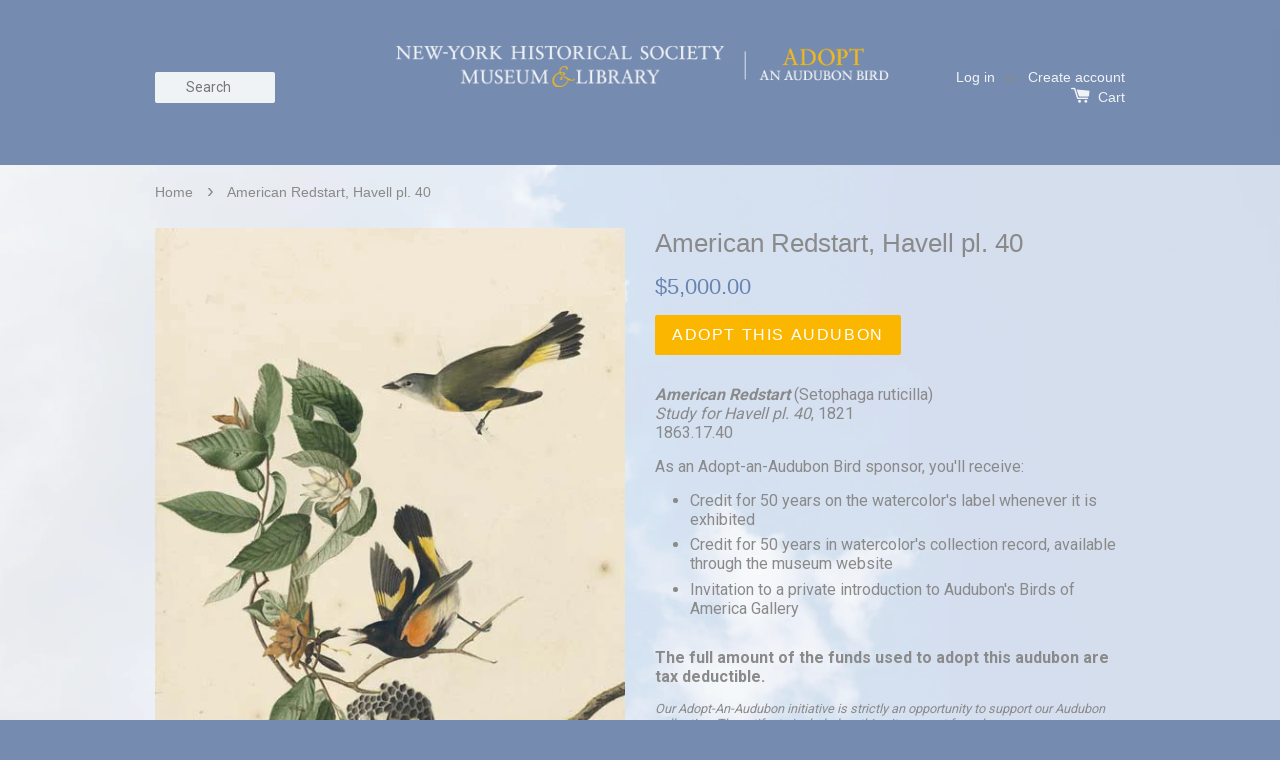

--- FILE ---
content_type: text/html; charset=utf-8
request_url: https://adopt-an-audubon-bird.nyhistory.org/products/american-redstart-havell-pl-40
body_size: 13818
content:
<!doctype html>
<!--[if lt IE 7]><html class="no-js lt-ie9 lt-ie8 lt-ie7" lang="en"> <![endif]-->
<!--[if IE 7]><html class="no-js lt-ie9 lt-ie8" lang="en"> <![endif]-->
<!--[if IE 8]><html class="no-js lt-ie9" lang="en"> <![endif]-->
<!--[if IE 9 ]><html class="ie9 no-js"> <![endif]-->
<!--[if (gt IE 9)|!(IE)]><!--> <html class="no-js"> <!--<![endif]-->
<head>

  <!-- Basic page needs ================================================== -->
  <meta charset="utf-8">
  <meta http-equiv="X-UA-Compatible" content="IE=edge,chrome=1">

  

  <!-- Title and description ================================================== -->
  <title>
  American Redstart, Havell pl. 40 &ndash; adopt-an-audubon
  </title>

  
  <meta name="description" content="American Redstart (Setophaga ruticilla) Study for Havell pl. 40, 18211863.17.40 As an Adopt-an-Audubon Bird sponsor, you&#39;ll receive: Credit for 50 years on the watercolor&#39;s label whenever it is exhibited Credit for 50 years in watercolor&#39;s collection record, available through the museum website Invitation to a private ">
  

  <!-- Social meta ================================================== -->
  

  <meta property="og:type" content="product">
  <meta property="og:title" content="American Redstart, Havell pl. 40">
  <meta property="og:url" content="https://adopt-an-audubon-bird.nyhistory.org/products/american-redstart-havell-pl-40">
  
  <meta property="og:image" content="http://adopt-an-audubon-bird.nyhistory.org/cdn/shop/products/1863_17_040_AmericanRedstart_OE_grande.jpg?v=1493216287">
  <meta property="og:image:secure_url" content="https://adopt-an-audubon-bird.nyhistory.org/cdn/shop/products/1863_17_040_AmericanRedstart_OE_grande.jpg?v=1493216287">
  
  <meta property="og:price:amount" content="5,000.00">
  <meta property="og:price:currency" content="USD">


  <meta property="og:description" content="American Redstart (Setophaga ruticilla) Study for Havell pl. 40, 18211863.17.40 As an Adopt-an-Audubon Bird sponsor, you&#39;ll receive: Credit for 50 years on the watercolor&#39;s label whenever it is exhibited Credit for 50 years in watercolor&#39;s collection record, available through the museum website Invitation to a private ">

<meta property="og:site_name" content="adopt-an-audubon">



<meta name="twitter:card" content="summary">




  <meta name="twitter:title" content="American Redstart, Havell pl. 40">
  <meta name="twitter:description" content="American Redstart (Setophaga ruticilla) Study for Havell pl. 40, 18211863.17.40 As an Adopt-an-Audubon Bird sponsor, you&#39;ll receive: Credit for 50 years on the watercolor&#39;s label whenever it is exhibited Credit for 50 years in watercolor&#39;s collection record, available through the museum website Invitation to a private introduction to Audubon&#39;s Birds of America Gallery">
  <meta name="twitter:image" content="https://adopt-an-audubon-bird.nyhistory.org/cdn/shop/products/1863_17_040_AmericanRedstart_OE_medium.jpg?v=1493216287">
  <meta name="twitter:image:width" content="240">
  <meta name="twitter:image:height" content="240">



  <!-- Helpers ================================================== -->
  <link rel="canonical" href="https://adopt-an-audubon-bird.nyhistory.org/products/american-redstart-havell-pl-40">
  <meta name="viewport" content="width=device-width,initial-scale=1">
  <meta name="theme-color" content="#fbb700">

  <!-- CSS ================================================== -->
  <link href="//adopt-an-audubon-bird.nyhistory.org/cdn/shop/t/3/assets/timber.scss.css?v=165500654559751758251674755780" rel="stylesheet" type="text/css" media="all" />
  <link href="//adopt-an-audubon-bird.nyhistory.org/cdn/shop/t/3/assets/theme.scss.css?v=11928129383363766091674755780" rel="stylesheet" type="text/css" media="all" />
  <link href="//adopt-an-audubon-bird.nyhistory.org/cdn/shop/t/3/assets/slippry.css?v=147052578046576093541509053432" rel="stylesheet" type="text/css" media="all" />
  
  
  
  
  
  <link href="//fonts.googleapis.com/css?family=Roboto:400,700" rel="stylesheet" type="text/css" media="all" />





  <!-- Header hook for plugins ================================================== -->
  <script>window.performance && window.performance.mark && window.performance.mark('shopify.content_for_header.start');</script><meta id="shopify-digital-wallet" name="shopify-digital-wallet" content="/15441797/digital_wallets/dialog">
<meta name="shopify-checkout-api-token" content="131e929be68203410425d1e51331e1ec">
<meta id="in-context-paypal-metadata" data-shop-id="15441797" data-venmo-supported="false" data-environment="sandbox" data-locale="en_US" data-paypal-v4="true" data-currency="USD">
<link rel="alternate" type="application/json+oembed" href="https://adopt-an-audubon-bird.nyhistory.org/products/american-redstart-havell-pl-40.oembed">
<script async="async" src="/checkouts/internal/preloads.js?locale=en-US"></script>
<link rel="preconnect" href="https://shop.app" crossorigin="anonymous">
<script async="async" src="https://shop.app/checkouts/internal/preloads.js?locale=en-US&shop_id=15441797" crossorigin="anonymous"></script>
<script id="shopify-features" type="application/json">{"accessToken":"131e929be68203410425d1e51331e1ec","betas":["rich-media-storefront-analytics"],"domain":"adopt-an-audubon-bird.nyhistory.org","predictiveSearch":true,"shopId":15441797,"locale":"en"}</script>
<script>var Shopify = Shopify || {};
Shopify.shop = "nyhistory-kiosk.myshopify.com";
Shopify.locale = "en";
Shopify.currency = {"active":"USD","rate":"1.0"};
Shopify.country = "US";
Shopify.theme = {"name":"theme-export-adopt-a-lamp-nyhistory-org-launch","id":168600400,"schema_name":null,"schema_version":null,"theme_store_id":null,"role":"main"};
Shopify.theme.handle = "null";
Shopify.theme.style = {"id":null,"handle":null};
Shopify.cdnHost = "adopt-an-audubon-bird.nyhistory.org/cdn";
Shopify.routes = Shopify.routes || {};
Shopify.routes.root = "/";</script>
<script type="module">!function(o){(o.Shopify=o.Shopify||{}).modules=!0}(window);</script>
<script>!function(o){function n(){var o=[];function n(){o.push(Array.prototype.slice.apply(arguments))}return n.q=o,n}var t=o.Shopify=o.Shopify||{};t.loadFeatures=n(),t.autoloadFeatures=n()}(window);</script>
<script>
  window.ShopifyPay = window.ShopifyPay || {};
  window.ShopifyPay.apiHost = "shop.app\/pay";
  window.ShopifyPay.redirectState = null;
</script>
<script id="shop-js-analytics" type="application/json">{"pageType":"product"}</script>
<script defer="defer" async type="module" src="//adopt-an-audubon-bird.nyhistory.org/cdn/shopifycloud/shop-js/modules/v2/client.init-shop-cart-sync_C5BV16lS.en.esm.js"></script>
<script defer="defer" async type="module" src="//adopt-an-audubon-bird.nyhistory.org/cdn/shopifycloud/shop-js/modules/v2/chunk.common_CygWptCX.esm.js"></script>
<script type="module">
  await import("//adopt-an-audubon-bird.nyhistory.org/cdn/shopifycloud/shop-js/modules/v2/client.init-shop-cart-sync_C5BV16lS.en.esm.js");
await import("//adopt-an-audubon-bird.nyhistory.org/cdn/shopifycloud/shop-js/modules/v2/chunk.common_CygWptCX.esm.js");

  window.Shopify.SignInWithShop?.initShopCartSync?.({"fedCMEnabled":true,"windoidEnabled":true});

</script>
<script>
  window.Shopify = window.Shopify || {};
  if (!window.Shopify.featureAssets) window.Shopify.featureAssets = {};
  window.Shopify.featureAssets['shop-js'] = {"shop-cart-sync":["modules/v2/client.shop-cart-sync_ZFArdW7E.en.esm.js","modules/v2/chunk.common_CygWptCX.esm.js"],"init-fed-cm":["modules/v2/client.init-fed-cm_CmiC4vf6.en.esm.js","modules/v2/chunk.common_CygWptCX.esm.js"],"shop-button":["modules/v2/client.shop-button_tlx5R9nI.en.esm.js","modules/v2/chunk.common_CygWptCX.esm.js"],"shop-cash-offers":["modules/v2/client.shop-cash-offers_DOA2yAJr.en.esm.js","modules/v2/chunk.common_CygWptCX.esm.js","modules/v2/chunk.modal_D71HUcav.esm.js"],"init-windoid":["modules/v2/client.init-windoid_sURxWdc1.en.esm.js","modules/v2/chunk.common_CygWptCX.esm.js"],"shop-toast-manager":["modules/v2/client.shop-toast-manager_ClPi3nE9.en.esm.js","modules/v2/chunk.common_CygWptCX.esm.js"],"init-shop-email-lookup-coordinator":["modules/v2/client.init-shop-email-lookup-coordinator_B8hsDcYM.en.esm.js","modules/v2/chunk.common_CygWptCX.esm.js"],"init-shop-cart-sync":["modules/v2/client.init-shop-cart-sync_C5BV16lS.en.esm.js","modules/v2/chunk.common_CygWptCX.esm.js"],"avatar":["modules/v2/client.avatar_BTnouDA3.en.esm.js"],"pay-button":["modules/v2/client.pay-button_FdsNuTd3.en.esm.js","modules/v2/chunk.common_CygWptCX.esm.js"],"init-customer-accounts":["modules/v2/client.init-customer-accounts_DxDtT_ad.en.esm.js","modules/v2/client.shop-login-button_C5VAVYt1.en.esm.js","modules/v2/chunk.common_CygWptCX.esm.js","modules/v2/chunk.modal_D71HUcav.esm.js"],"init-shop-for-new-customer-accounts":["modules/v2/client.init-shop-for-new-customer-accounts_ChsxoAhi.en.esm.js","modules/v2/client.shop-login-button_C5VAVYt1.en.esm.js","modules/v2/chunk.common_CygWptCX.esm.js","modules/v2/chunk.modal_D71HUcav.esm.js"],"shop-login-button":["modules/v2/client.shop-login-button_C5VAVYt1.en.esm.js","modules/v2/chunk.common_CygWptCX.esm.js","modules/v2/chunk.modal_D71HUcav.esm.js"],"init-customer-accounts-sign-up":["modules/v2/client.init-customer-accounts-sign-up_CPSyQ0Tj.en.esm.js","modules/v2/client.shop-login-button_C5VAVYt1.en.esm.js","modules/v2/chunk.common_CygWptCX.esm.js","modules/v2/chunk.modal_D71HUcav.esm.js"],"shop-follow-button":["modules/v2/client.shop-follow-button_Cva4Ekp9.en.esm.js","modules/v2/chunk.common_CygWptCX.esm.js","modules/v2/chunk.modal_D71HUcav.esm.js"],"checkout-modal":["modules/v2/client.checkout-modal_BPM8l0SH.en.esm.js","modules/v2/chunk.common_CygWptCX.esm.js","modules/v2/chunk.modal_D71HUcav.esm.js"],"lead-capture":["modules/v2/client.lead-capture_Bi8yE_yS.en.esm.js","modules/v2/chunk.common_CygWptCX.esm.js","modules/v2/chunk.modal_D71HUcav.esm.js"],"shop-login":["modules/v2/client.shop-login_D6lNrXab.en.esm.js","modules/v2/chunk.common_CygWptCX.esm.js","modules/v2/chunk.modal_D71HUcav.esm.js"],"payment-terms":["modules/v2/client.payment-terms_CZxnsJam.en.esm.js","modules/v2/chunk.common_CygWptCX.esm.js","modules/v2/chunk.modal_D71HUcav.esm.js"]};
</script>
<script id="__st">var __st={"a":15441797,"offset":-18000,"reqid":"d8419b63-1491-43ad-814d-1e3457e77294-1768766198","pageurl":"adopt-an-audubon-bird.nyhistory.org\/products\/american-redstart-havell-pl-40","u":"71d4b94815c7","p":"product","rtyp":"product","rid":9017002768};</script>
<script>window.ShopifyPaypalV4VisibilityTracking = true;</script>
<script id="captcha-bootstrap">!function(){'use strict';const t='contact',e='account',n='new_comment',o=[[t,t],['blogs',n],['comments',n],[t,'customer']],c=[[e,'customer_login'],[e,'guest_login'],[e,'recover_customer_password'],[e,'create_customer']],r=t=>t.map((([t,e])=>`form[action*='/${t}']:not([data-nocaptcha='true']) input[name='form_type'][value='${e}']`)).join(','),a=t=>()=>t?[...document.querySelectorAll(t)].map((t=>t.form)):[];function s(){const t=[...o],e=r(t);return a(e)}const i='password',u='form_key',d=['recaptcha-v3-token','g-recaptcha-response','h-captcha-response',i],f=()=>{try{return window.sessionStorage}catch{return}},m='__shopify_v',_=t=>t.elements[u];function p(t,e,n=!1){try{const o=window.sessionStorage,c=JSON.parse(o.getItem(e)),{data:r}=function(t){const{data:e,action:n}=t;return t[m]||n?{data:e,action:n}:{data:t,action:n}}(c);for(const[e,n]of Object.entries(r))t.elements[e]&&(t.elements[e].value=n);n&&o.removeItem(e)}catch(o){console.error('form repopulation failed',{error:o})}}const l='form_type',E='cptcha';function T(t){t.dataset[E]=!0}const w=window,h=w.document,L='Shopify',v='ce_forms',y='captcha';let A=!1;((t,e)=>{const n=(g='f06e6c50-85a8-45c8-87d0-21a2b65856fe',I='https://cdn.shopify.com/shopifycloud/storefront-forms-hcaptcha/ce_storefront_forms_captcha_hcaptcha.v1.5.2.iife.js',D={infoText:'Protected by hCaptcha',privacyText:'Privacy',termsText:'Terms'},(t,e,n)=>{const o=w[L][v],c=o.bindForm;if(c)return c(t,g,e,D).then(n);var r;o.q.push([[t,g,e,D],n]),r=I,A||(h.body.append(Object.assign(h.createElement('script'),{id:'captcha-provider',async:!0,src:r})),A=!0)});var g,I,D;w[L]=w[L]||{},w[L][v]=w[L][v]||{},w[L][v].q=[],w[L][y]=w[L][y]||{},w[L][y].protect=function(t,e){n(t,void 0,e),T(t)},Object.freeze(w[L][y]),function(t,e,n,w,h,L){const[v,y,A,g]=function(t,e,n){const i=e?o:[],u=t?c:[],d=[...i,...u],f=r(d),m=r(i),_=r(d.filter((([t,e])=>n.includes(e))));return[a(f),a(m),a(_),s()]}(w,h,L),I=t=>{const e=t.target;return e instanceof HTMLFormElement?e:e&&e.form},D=t=>v().includes(t);t.addEventListener('submit',(t=>{const e=I(t);if(!e)return;const n=D(e)&&!e.dataset.hcaptchaBound&&!e.dataset.recaptchaBound,o=_(e),c=g().includes(e)&&(!o||!o.value);(n||c)&&t.preventDefault(),c&&!n&&(function(t){try{if(!f())return;!function(t){const e=f();if(!e)return;const n=_(t);if(!n)return;const o=n.value;o&&e.removeItem(o)}(t);const e=Array.from(Array(32),(()=>Math.random().toString(36)[2])).join('');!function(t,e){_(t)||t.append(Object.assign(document.createElement('input'),{type:'hidden',name:u})),t.elements[u].value=e}(t,e),function(t,e){const n=f();if(!n)return;const o=[...t.querySelectorAll(`input[type='${i}']`)].map((({name:t})=>t)),c=[...d,...o],r={};for(const[a,s]of new FormData(t).entries())c.includes(a)||(r[a]=s);n.setItem(e,JSON.stringify({[m]:1,action:t.action,data:r}))}(t,e)}catch(e){console.error('failed to persist form',e)}}(e),e.submit())}));const S=(t,e)=>{t&&!t.dataset[E]&&(n(t,e.some((e=>e===t))),T(t))};for(const o of['focusin','change'])t.addEventListener(o,(t=>{const e=I(t);D(e)&&S(e,y())}));const B=e.get('form_key'),M=e.get(l),P=B&&M;t.addEventListener('DOMContentLoaded',(()=>{const t=y();if(P)for(const e of t)e.elements[l].value===M&&p(e,B);[...new Set([...A(),...v().filter((t=>'true'===t.dataset.shopifyCaptcha))])].forEach((e=>S(e,t)))}))}(h,new URLSearchParams(w.location.search),n,t,e,['guest_login'])})(!0,!0)}();</script>
<script integrity="sha256-4kQ18oKyAcykRKYeNunJcIwy7WH5gtpwJnB7kiuLZ1E=" data-source-attribution="shopify.loadfeatures" defer="defer" src="//adopt-an-audubon-bird.nyhistory.org/cdn/shopifycloud/storefront/assets/storefront/load_feature-a0a9edcb.js" crossorigin="anonymous"></script>
<script crossorigin="anonymous" defer="defer" src="//adopt-an-audubon-bird.nyhistory.org/cdn/shopifycloud/storefront/assets/shopify_pay/storefront-65b4c6d7.js?v=20250812"></script>
<script data-source-attribution="shopify.dynamic_checkout.dynamic.init">var Shopify=Shopify||{};Shopify.PaymentButton=Shopify.PaymentButton||{isStorefrontPortableWallets:!0,init:function(){window.Shopify.PaymentButton.init=function(){};var t=document.createElement("script");t.src="https://adopt-an-audubon-bird.nyhistory.org/cdn/shopifycloud/portable-wallets/latest/portable-wallets.en.js",t.type="module",document.head.appendChild(t)}};
</script>
<script data-source-attribution="shopify.dynamic_checkout.buyer_consent">
  function portableWalletsHideBuyerConsent(e){var t=document.getElementById("shopify-buyer-consent"),n=document.getElementById("shopify-subscription-policy-button");t&&n&&(t.classList.add("hidden"),t.setAttribute("aria-hidden","true"),n.removeEventListener("click",e))}function portableWalletsShowBuyerConsent(e){var t=document.getElementById("shopify-buyer-consent"),n=document.getElementById("shopify-subscription-policy-button");t&&n&&(t.classList.remove("hidden"),t.removeAttribute("aria-hidden"),n.addEventListener("click",e))}window.Shopify?.PaymentButton&&(window.Shopify.PaymentButton.hideBuyerConsent=portableWalletsHideBuyerConsent,window.Shopify.PaymentButton.showBuyerConsent=portableWalletsShowBuyerConsent);
</script>
<script data-source-attribution="shopify.dynamic_checkout.cart.bootstrap">document.addEventListener("DOMContentLoaded",(function(){function t(){return document.querySelector("shopify-accelerated-checkout-cart, shopify-accelerated-checkout")}if(t())Shopify.PaymentButton.init();else{new MutationObserver((function(e,n){t()&&(Shopify.PaymentButton.init(),n.disconnect())})).observe(document.body,{childList:!0,subtree:!0})}}));
</script>
<link id="shopify-accelerated-checkout-styles" rel="stylesheet" media="screen" href="https://adopt-an-audubon-bird.nyhistory.org/cdn/shopifycloud/portable-wallets/latest/accelerated-checkout-backwards-compat.css" crossorigin="anonymous">
<style id="shopify-accelerated-checkout-cart">
        #shopify-buyer-consent {
  margin-top: 1em;
  display: inline-block;
  width: 100%;
}

#shopify-buyer-consent.hidden {
  display: none;
}

#shopify-subscription-policy-button {
  background: none;
  border: none;
  padding: 0;
  text-decoration: underline;
  font-size: inherit;
  cursor: pointer;
}

#shopify-subscription-policy-button::before {
  box-shadow: none;
}

      </style>

<script>window.performance && window.performance.mark && window.performance.mark('shopify.content_for_header.end');</script>

  

<!--[if lt IE 9]>
<script src="//cdnjs.cloudflare.com/ajax/libs/html5shiv/3.7.2/html5shiv.min.js" type="text/javascript"></script>
<script src="//adopt-an-audubon-bird.nyhistory.org/cdn/shop/t/3/assets/respond.min.js?v=52248677837542619231489178891" type="text/javascript"></script>
<link href="//adopt-an-audubon-bird.nyhistory.org/cdn/shop/t/3/assets/respond-proxy.html" id="respond-proxy" rel="respond-proxy" />
<link href="//adopt-an-audubon-bird.nyhistory.org/search?q=60d5eefca0a0739a43b1fad09ac4f6d3" id="respond-redirect" rel="respond-redirect" />
<script src="//adopt-an-audubon-bird.nyhistory.org/search?q=60d5eefca0a0739a43b1fad09ac4f6d3" type="text/javascript"></script>
<![endif]-->



  <script src="//ajax.googleapis.com/ajax/libs/jquery/1.11.0/jquery.min.js" type="text/javascript"></script>
  <script src="//adopt-an-audubon-bird.nyhistory.org/cdn/shop/t/3/assets/modernizr.min.js?v=26620055551102246001489178891" type="text/javascript"></script>
  <script src="//adopt-an-audubon-bird.nyhistory.org/cdn/shop/t/3/assets/slippry.min.js?v=183052301146984284261492717113" type="text/javascript"></script>



  
  

      <script type="text/javascript">
        $(document).scroll(function() {
            if ($(this).scrollTop() == 0) {
                $("#floating-nav-content").slideUp(400);
            } else {
                $("#floating-nav-content").slideDown(600);
            }

        });
    </script>

    <script src="//adopt-an-audubon-bird.nyhistory.org/cdn/shop/t/3/assets/scrolldown.js?v=103250722247137574341489178891" type="text/javascript"></script>

<link href="https://monorail-edge.shopifysvc.com" rel="dns-prefetch">
<script>(function(){if ("sendBeacon" in navigator && "performance" in window) {try {var session_token_from_headers = performance.getEntriesByType('navigation')[0].serverTiming.find(x => x.name == '_s').description;} catch {var session_token_from_headers = undefined;}var session_cookie_matches = document.cookie.match(/_shopify_s=([^;]*)/);var session_token_from_cookie = session_cookie_matches && session_cookie_matches.length === 2 ? session_cookie_matches[1] : "";var session_token = session_token_from_headers || session_token_from_cookie || "";function handle_abandonment_event(e) {var entries = performance.getEntries().filter(function(entry) {return /monorail-edge.shopifysvc.com/.test(entry.name);});if (!window.abandonment_tracked && entries.length === 0) {window.abandonment_tracked = true;var currentMs = Date.now();var navigation_start = performance.timing.navigationStart;var payload = {shop_id: 15441797,url: window.location.href,navigation_start,duration: currentMs - navigation_start,session_token,page_type: "product"};window.navigator.sendBeacon("https://monorail-edge.shopifysvc.com/v1/produce", JSON.stringify({schema_id: "online_store_buyer_site_abandonment/1.1",payload: payload,metadata: {event_created_at_ms: currentMs,event_sent_at_ms: currentMs}}));}}window.addEventListener('pagehide', handle_abandonment_event);}}());</script>
<script id="web-pixels-manager-setup">(function e(e,d,r,n,o){if(void 0===o&&(o={}),!Boolean(null===(a=null===(i=window.Shopify)||void 0===i?void 0:i.analytics)||void 0===a?void 0:a.replayQueue)){var i,a;window.Shopify=window.Shopify||{};var t=window.Shopify;t.analytics=t.analytics||{};var s=t.analytics;s.replayQueue=[],s.publish=function(e,d,r){return s.replayQueue.push([e,d,r]),!0};try{self.performance.mark("wpm:start")}catch(e){}var l=function(){var e={modern:/Edge?\/(1{2}[4-9]|1[2-9]\d|[2-9]\d{2}|\d{4,})\.\d+(\.\d+|)|Firefox\/(1{2}[4-9]|1[2-9]\d|[2-9]\d{2}|\d{4,})\.\d+(\.\d+|)|Chrom(ium|e)\/(9{2}|\d{3,})\.\d+(\.\d+|)|(Maci|X1{2}).+ Version\/(15\.\d+|(1[6-9]|[2-9]\d|\d{3,})\.\d+)([,.]\d+|)( \(\w+\)|)( Mobile\/\w+|) Safari\/|Chrome.+OPR\/(9{2}|\d{3,})\.\d+\.\d+|(CPU[ +]OS|iPhone[ +]OS|CPU[ +]iPhone|CPU IPhone OS|CPU iPad OS)[ +]+(15[._]\d+|(1[6-9]|[2-9]\d|\d{3,})[._]\d+)([._]\d+|)|Android:?[ /-](13[3-9]|1[4-9]\d|[2-9]\d{2}|\d{4,})(\.\d+|)(\.\d+|)|Android.+Firefox\/(13[5-9]|1[4-9]\d|[2-9]\d{2}|\d{4,})\.\d+(\.\d+|)|Android.+Chrom(ium|e)\/(13[3-9]|1[4-9]\d|[2-9]\d{2}|\d{4,})\.\d+(\.\d+|)|SamsungBrowser\/([2-9]\d|\d{3,})\.\d+/,legacy:/Edge?\/(1[6-9]|[2-9]\d|\d{3,})\.\d+(\.\d+|)|Firefox\/(5[4-9]|[6-9]\d|\d{3,})\.\d+(\.\d+|)|Chrom(ium|e)\/(5[1-9]|[6-9]\d|\d{3,})\.\d+(\.\d+|)([\d.]+$|.*Safari\/(?![\d.]+ Edge\/[\d.]+$))|(Maci|X1{2}).+ Version\/(10\.\d+|(1[1-9]|[2-9]\d|\d{3,})\.\d+)([,.]\d+|)( \(\w+\)|)( Mobile\/\w+|) Safari\/|Chrome.+OPR\/(3[89]|[4-9]\d|\d{3,})\.\d+\.\d+|(CPU[ +]OS|iPhone[ +]OS|CPU[ +]iPhone|CPU IPhone OS|CPU iPad OS)[ +]+(10[._]\d+|(1[1-9]|[2-9]\d|\d{3,})[._]\d+)([._]\d+|)|Android:?[ /-](13[3-9]|1[4-9]\d|[2-9]\d{2}|\d{4,})(\.\d+|)(\.\d+|)|Mobile Safari.+OPR\/([89]\d|\d{3,})\.\d+\.\d+|Android.+Firefox\/(13[5-9]|1[4-9]\d|[2-9]\d{2}|\d{4,})\.\d+(\.\d+|)|Android.+Chrom(ium|e)\/(13[3-9]|1[4-9]\d|[2-9]\d{2}|\d{4,})\.\d+(\.\d+|)|Android.+(UC? ?Browser|UCWEB|U3)[ /]?(15\.([5-9]|\d{2,})|(1[6-9]|[2-9]\d|\d{3,})\.\d+)\.\d+|SamsungBrowser\/(5\.\d+|([6-9]|\d{2,})\.\d+)|Android.+MQ{2}Browser\/(14(\.(9|\d{2,})|)|(1[5-9]|[2-9]\d|\d{3,})(\.\d+|))(\.\d+|)|K[Aa][Ii]OS\/(3\.\d+|([4-9]|\d{2,})\.\d+)(\.\d+|)/},d=e.modern,r=e.legacy,n=navigator.userAgent;return n.match(d)?"modern":n.match(r)?"legacy":"unknown"}(),u="modern"===l?"modern":"legacy",c=(null!=n?n:{modern:"",legacy:""})[u],f=function(e){return[e.baseUrl,"/wpm","/b",e.hashVersion,"modern"===e.buildTarget?"m":"l",".js"].join("")}({baseUrl:d,hashVersion:r,buildTarget:u}),m=function(e){var d=e.version,r=e.bundleTarget,n=e.surface,o=e.pageUrl,i=e.monorailEndpoint;return{emit:function(e){var a=e.status,t=e.errorMsg,s=(new Date).getTime(),l=JSON.stringify({metadata:{event_sent_at_ms:s},events:[{schema_id:"web_pixels_manager_load/3.1",payload:{version:d,bundle_target:r,page_url:o,status:a,surface:n,error_msg:t},metadata:{event_created_at_ms:s}}]});if(!i)return console&&console.warn&&console.warn("[Web Pixels Manager] No Monorail endpoint provided, skipping logging."),!1;try{return self.navigator.sendBeacon.bind(self.navigator)(i,l)}catch(e){}var u=new XMLHttpRequest;try{return u.open("POST",i,!0),u.setRequestHeader("Content-Type","text/plain"),u.send(l),!0}catch(e){return console&&console.warn&&console.warn("[Web Pixels Manager] Got an unhandled error while logging to Monorail."),!1}}}}({version:r,bundleTarget:l,surface:e.surface,pageUrl:self.location.href,monorailEndpoint:e.monorailEndpoint});try{o.browserTarget=l,function(e){var d=e.src,r=e.async,n=void 0===r||r,o=e.onload,i=e.onerror,a=e.sri,t=e.scriptDataAttributes,s=void 0===t?{}:t,l=document.createElement("script"),u=document.querySelector("head"),c=document.querySelector("body");if(l.async=n,l.src=d,a&&(l.integrity=a,l.crossOrigin="anonymous"),s)for(var f in s)if(Object.prototype.hasOwnProperty.call(s,f))try{l.dataset[f]=s[f]}catch(e){}if(o&&l.addEventListener("load",o),i&&l.addEventListener("error",i),u)u.appendChild(l);else{if(!c)throw new Error("Did not find a head or body element to append the script");c.appendChild(l)}}({src:f,async:!0,onload:function(){if(!function(){var e,d;return Boolean(null===(d=null===(e=window.Shopify)||void 0===e?void 0:e.analytics)||void 0===d?void 0:d.initialized)}()){var d=window.webPixelsManager.init(e)||void 0;if(d){var r=window.Shopify.analytics;r.replayQueue.forEach((function(e){var r=e[0],n=e[1],o=e[2];d.publishCustomEvent(r,n,o)})),r.replayQueue=[],r.publish=d.publishCustomEvent,r.visitor=d.visitor,r.initialized=!0}}},onerror:function(){return m.emit({status:"failed",errorMsg:"".concat(f," has failed to load")})},sri:function(e){var d=/^sha384-[A-Za-z0-9+/=]+$/;return"string"==typeof e&&d.test(e)}(c)?c:"",scriptDataAttributes:o}),m.emit({status:"loading"})}catch(e){m.emit({status:"failed",errorMsg:(null==e?void 0:e.message)||"Unknown error"})}}})({shopId: 15441797,storefrontBaseUrl: "https://adopt-an-audubon-bird.nyhistory.org",extensionsBaseUrl: "https://extensions.shopifycdn.com/cdn/shopifycloud/web-pixels-manager",monorailEndpoint: "https://monorail-edge.shopifysvc.com/unstable/produce_batch",surface: "storefront-renderer",enabledBetaFlags: ["2dca8a86"],webPixelsConfigList: [{"id":"93847723","eventPayloadVersion":"v1","runtimeContext":"LAX","scriptVersion":"1","type":"CUSTOM","privacyPurposes":["ANALYTICS"],"name":"Google Analytics tag (migrated)"},{"id":"shopify-app-pixel","configuration":"{}","eventPayloadVersion":"v1","runtimeContext":"STRICT","scriptVersion":"0450","apiClientId":"shopify-pixel","type":"APP","privacyPurposes":["ANALYTICS","MARKETING"]},{"id":"shopify-custom-pixel","eventPayloadVersion":"v1","runtimeContext":"LAX","scriptVersion":"0450","apiClientId":"shopify-pixel","type":"CUSTOM","privacyPurposes":["ANALYTICS","MARKETING"]}],isMerchantRequest: false,initData: {"shop":{"name":"adopt-an-audubon","paymentSettings":{"currencyCode":"USD"},"myshopifyDomain":"nyhistory-kiosk.myshopify.com","countryCode":"US","storefrontUrl":"https:\/\/adopt-an-audubon-bird.nyhistory.org"},"customer":null,"cart":null,"checkout":null,"productVariants":[{"price":{"amount":5000.0,"currencyCode":"USD"},"product":{"title":"American Redstart, Havell pl. 40","vendor":"adopt-an-audubon","id":"9017002768","untranslatedTitle":"American Redstart, Havell pl. 40","url":"\/products\/american-redstart-havell-pl-40","type":""},"id":"35714541264","image":{"src":"\/\/adopt-an-audubon-bird.nyhistory.org\/cdn\/shop\/products\/1863_17_040_AmericanRedstart_OE.jpg?v=1493216287"},"sku":"1863.17.40","title":"Default Title","untranslatedTitle":"Default Title"}],"purchasingCompany":null},},"https://adopt-an-audubon-bird.nyhistory.org/cdn","fcfee988w5aeb613cpc8e4bc33m6693e112",{"modern":"","legacy":""},{"shopId":"15441797","storefrontBaseUrl":"https:\/\/adopt-an-audubon-bird.nyhistory.org","extensionBaseUrl":"https:\/\/extensions.shopifycdn.com\/cdn\/shopifycloud\/web-pixels-manager","surface":"storefront-renderer","enabledBetaFlags":"[\"2dca8a86\"]","isMerchantRequest":"false","hashVersion":"fcfee988w5aeb613cpc8e4bc33m6693e112","publish":"custom","events":"[[\"page_viewed\",{}],[\"product_viewed\",{\"productVariant\":{\"price\":{\"amount\":5000.0,\"currencyCode\":\"USD\"},\"product\":{\"title\":\"American Redstart, Havell pl. 40\",\"vendor\":\"adopt-an-audubon\",\"id\":\"9017002768\",\"untranslatedTitle\":\"American Redstart, Havell pl. 40\",\"url\":\"\/products\/american-redstart-havell-pl-40\",\"type\":\"\"},\"id\":\"35714541264\",\"image\":{\"src\":\"\/\/adopt-an-audubon-bird.nyhistory.org\/cdn\/shop\/products\/1863_17_040_AmericanRedstart_OE.jpg?v=1493216287\"},\"sku\":\"1863.17.40\",\"title\":\"Default Title\",\"untranslatedTitle\":\"Default Title\"}}]]"});</script><script>
  window.ShopifyAnalytics = window.ShopifyAnalytics || {};
  window.ShopifyAnalytics.meta = window.ShopifyAnalytics.meta || {};
  window.ShopifyAnalytics.meta.currency = 'USD';
  var meta = {"product":{"id":9017002768,"gid":"gid:\/\/shopify\/Product\/9017002768","vendor":"adopt-an-audubon","type":"","handle":"american-redstart-havell-pl-40","variants":[{"id":35714541264,"price":500000,"name":"American Redstart, Havell pl. 40","public_title":null,"sku":"1863.17.40"}],"remote":false},"page":{"pageType":"product","resourceType":"product","resourceId":9017002768,"requestId":"d8419b63-1491-43ad-814d-1e3457e77294-1768766198"}};
  for (var attr in meta) {
    window.ShopifyAnalytics.meta[attr] = meta[attr];
  }
</script>
<script class="analytics">
  (function () {
    var customDocumentWrite = function(content) {
      var jquery = null;

      if (window.jQuery) {
        jquery = window.jQuery;
      } else if (window.Checkout && window.Checkout.$) {
        jquery = window.Checkout.$;
      }

      if (jquery) {
        jquery('body').append(content);
      }
    };

    var hasLoggedConversion = function(token) {
      if (token) {
        return document.cookie.indexOf('loggedConversion=' + token) !== -1;
      }
      return false;
    }

    var setCookieIfConversion = function(token) {
      if (token) {
        var twoMonthsFromNow = new Date(Date.now());
        twoMonthsFromNow.setMonth(twoMonthsFromNow.getMonth() + 2);

        document.cookie = 'loggedConversion=' + token + '; expires=' + twoMonthsFromNow;
      }
    }

    var trekkie = window.ShopifyAnalytics.lib = window.trekkie = window.trekkie || [];
    if (trekkie.integrations) {
      return;
    }
    trekkie.methods = [
      'identify',
      'page',
      'ready',
      'track',
      'trackForm',
      'trackLink'
    ];
    trekkie.factory = function(method) {
      return function() {
        var args = Array.prototype.slice.call(arguments);
        args.unshift(method);
        trekkie.push(args);
        return trekkie;
      };
    };
    for (var i = 0; i < trekkie.methods.length; i++) {
      var key = trekkie.methods[i];
      trekkie[key] = trekkie.factory(key);
    }
    trekkie.load = function(config) {
      trekkie.config = config || {};
      trekkie.config.initialDocumentCookie = document.cookie;
      var first = document.getElementsByTagName('script')[0];
      var script = document.createElement('script');
      script.type = 'text/javascript';
      script.onerror = function(e) {
        var scriptFallback = document.createElement('script');
        scriptFallback.type = 'text/javascript';
        scriptFallback.onerror = function(error) {
                var Monorail = {
      produce: function produce(monorailDomain, schemaId, payload) {
        var currentMs = new Date().getTime();
        var event = {
          schema_id: schemaId,
          payload: payload,
          metadata: {
            event_created_at_ms: currentMs,
            event_sent_at_ms: currentMs
          }
        };
        return Monorail.sendRequest("https://" + monorailDomain + "/v1/produce", JSON.stringify(event));
      },
      sendRequest: function sendRequest(endpointUrl, payload) {
        // Try the sendBeacon API
        if (window && window.navigator && typeof window.navigator.sendBeacon === 'function' && typeof window.Blob === 'function' && !Monorail.isIos12()) {
          var blobData = new window.Blob([payload], {
            type: 'text/plain'
          });

          if (window.navigator.sendBeacon(endpointUrl, blobData)) {
            return true;
          } // sendBeacon was not successful

        } // XHR beacon

        var xhr = new XMLHttpRequest();

        try {
          xhr.open('POST', endpointUrl);
          xhr.setRequestHeader('Content-Type', 'text/plain');
          xhr.send(payload);
        } catch (e) {
          console.log(e);
        }

        return false;
      },
      isIos12: function isIos12() {
        return window.navigator.userAgent.lastIndexOf('iPhone; CPU iPhone OS 12_') !== -1 || window.navigator.userAgent.lastIndexOf('iPad; CPU OS 12_') !== -1;
      }
    };
    Monorail.produce('monorail-edge.shopifysvc.com',
      'trekkie_storefront_load_errors/1.1',
      {shop_id: 15441797,
      theme_id: 168600400,
      app_name: "storefront",
      context_url: window.location.href,
      source_url: "//adopt-an-audubon-bird.nyhistory.org/cdn/s/trekkie.storefront.cd680fe47e6c39ca5d5df5f0a32d569bc48c0f27.min.js"});

        };
        scriptFallback.async = true;
        scriptFallback.src = '//adopt-an-audubon-bird.nyhistory.org/cdn/s/trekkie.storefront.cd680fe47e6c39ca5d5df5f0a32d569bc48c0f27.min.js';
        first.parentNode.insertBefore(scriptFallback, first);
      };
      script.async = true;
      script.src = '//adopt-an-audubon-bird.nyhistory.org/cdn/s/trekkie.storefront.cd680fe47e6c39ca5d5df5f0a32d569bc48c0f27.min.js';
      first.parentNode.insertBefore(script, first);
    };
    trekkie.load(
      {"Trekkie":{"appName":"storefront","development":false,"defaultAttributes":{"shopId":15441797,"isMerchantRequest":null,"themeId":168600400,"themeCityHash":"11561842121742597192","contentLanguage":"en","currency":"USD","eventMetadataId":"719d00cd-a6f7-42db-a902-c232bfaed78f"},"isServerSideCookieWritingEnabled":true,"monorailRegion":"shop_domain","enabledBetaFlags":["65f19447"]},"Session Attribution":{},"S2S":{"facebookCapiEnabled":false,"source":"trekkie-storefront-renderer","apiClientId":580111}}
    );

    var loaded = false;
    trekkie.ready(function() {
      if (loaded) return;
      loaded = true;

      window.ShopifyAnalytics.lib = window.trekkie;

      var originalDocumentWrite = document.write;
      document.write = customDocumentWrite;
      try { window.ShopifyAnalytics.merchantGoogleAnalytics.call(this); } catch(error) {};
      document.write = originalDocumentWrite;

      window.ShopifyAnalytics.lib.page(null,{"pageType":"product","resourceType":"product","resourceId":9017002768,"requestId":"d8419b63-1491-43ad-814d-1e3457e77294-1768766198","shopifyEmitted":true});

      var match = window.location.pathname.match(/checkouts\/(.+)\/(thank_you|post_purchase)/)
      var token = match? match[1]: undefined;
      if (!hasLoggedConversion(token)) {
        setCookieIfConversion(token);
        window.ShopifyAnalytics.lib.track("Viewed Product",{"currency":"USD","variantId":35714541264,"productId":9017002768,"productGid":"gid:\/\/shopify\/Product\/9017002768","name":"American Redstart, Havell pl. 40","price":"5000.00","sku":"1863.17.40","brand":"adopt-an-audubon","variant":null,"category":"","nonInteraction":true,"remote":false},undefined,undefined,{"shopifyEmitted":true});
      window.ShopifyAnalytics.lib.track("monorail:\/\/trekkie_storefront_viewed_product\/1.1",{"currency":"USD","variantId":35714541264,"productId":9017002768,"productGid":"gid:\/\/shopify\/Product\/9017002768","name":"American Redstart, Havell pl. 40","price":"5000.00","sku":"1863.17.40","brand":"adopt-an-audubon","variant":null,"category":"","nonInteraction":true,"remote":false,"referer":"https:\/\/adopt-an-audubon-bird.nyhistory.org\/products\/american-redstart-havell-pl-40"});
      }
    });


        var eventsListenerScript = document.createElement('script');
        eventsListenerScript.async = true;
        eventsListenerScript.src = "//adopt-an-audubon-bird.nyhistory.org/cdn/shopifycloud/storefront/assets/shop_events_listener-3da45d37.js";
        document.getElementsByTagName('head')[0].appendChild(eventsListenerScript);

})();</script>
  <script>
  if (!window.ga || (window.ga && typeof window.ga !== 'function')) {
    window.ga = function ga() {
      (window.ga.q = window.ga.q || []).push(arguments);
      if (window.Shopify && window.Shopify.analytics && typeof window.Shopify.analytics.publish === 'function') {
        window.Shopify.analytics.publish("ga_stub_called", {}, {sendTo: "google_osp_migration"});
      }
      console.error("Shopify's Google Analytics stub called with:", Array.from(arguments), "\nSee https://help.shopify.com/manual/promoting-marketing/pixels/pixel-migration#google for more information.");
    };
    if (window.Shopify && window.Shopify.analytics && typeof window.Shopify.analytics.publish === 'function') {
      window.Shopify.analytics.publish("ga_stub_initialized", {}, {sendTo: "google_osp_migration"});
    }
  }
</script>
<script
  defer
  src="https://adopt-an-audubon-bird.nyhistory.org/cdn/shopifycloud/perf-kit/shopify-perf-kit-3.0.4.min.js"
  data-application="storefront-renderer"
  data-shop-id="15441797"
  data-render-region="gcp-us-central1"
  data-page-type="product"
  data-theme-instance-id="168600400"
  data-theme-name=""
  data-theme-version=""
  data-monorail-region="shop_domain"
  data-resource-timing-sampling-rate="10"
  data-shs="true"
  data-shs-beacon="true"
  data-shs-export-with-fetch="true"
  data-shs-logs-sample-rate="1"
  data-shs-beacon-endpoint="https://adopt-an-audubon-bird.nyhistory.org/api/collect"
></script>
</head>

<body id="american-redstart-havell-pl-40" class="template-product" >

  

 
<header class="site-header" role="banner">
<div class="header-bar">
  <div class="wrapper medium-down--hide">
    <div class="large--display-table">

      <div class="header-bar__left large--display-table-cell">

        

        

        
          
            <div class="header-bar__module header-bar__search">
              


  <form action="/search" method="get" class="header-bar__search-form clearfix" role="search">
    
    <button type="submit" class="btn icon-fallback-text header-bar__search-submit">
      <span class="icon icon-search" aria-hidden="true"></span>
      <span class="fallback-text">Search</span>
    </button>
    <input type="search" name="q" value="" aria-label="Search" class="header-bar__search-input" placeholder="Search">
  </form>


            </div>
          
        

      </div>
      <div class="header-bar__center"><a href="/"><img src="https://cdn.shopify.com/s/files/1/1544/1797/t/3/assets/adopt-an-audubon.png" style="width:90%;height:90%;"/></a></div> 
      <div class="header-bar__right large--display-table-cell">

        
          <ul class="header-bar__module header-bar__module--list">
            
              <li>
                <a href="https://adopt-an-audubon-bird.nyhistory.org/customer_authentication/redirect?locale=en&amp;region_country=US" id="customer_login_link">Log in</a>
              </li>
              <li>
                or
              </li>
              <li>
                <a href="https://shopify.com/15441797/account?locale=en" id="customer_register_link">Create account</a>
              </li>
            
          </ul>
        

        <div class="header-bar__module">
          <span class="header-bar__sep" aria-hidden="true"></span>
          <a href="/cart" class="cart-page-link">
            <span class="icon icon-cart header-bar__cart-icon" aria-hidden="true"></span>
          </a>
        </div>

        <div class="header-bar__module">
          <a href="/cart" class="cart-page-link">
            Cart
            <span class="cart-count header-bar__cart-count hidden-count">0</span>
          </a>
        </div>

        
          
        

      </div>
    </div>
  </div>
  <div class="wrapper large--hide">
    <div class="minilogo"><a href="/"><img src="https://cdn.shopify.com/s/files/1/1544/1797/t/3/assets/adopt-an-audubon.png" style="width:90%;height:90%;"/></a></div>
    <br/>
    <button type="button" class="mobile-nav-trigger" id="MobileNavTrigger">
      <span class="icon icon-hamburger" aria-hidden="true"></span>
      Menu
    </button>
    <a href="/cart" class="cart-page-link mobile-cart-page-link">
      <span class="icon icon-cart header-bar__cart-icon" aria-hidden="true"></span>
      Cart
      <span class="cart-count  hidden">0</span>
    </a>
  </div>
  <ul id="MobileNav" class="mobile-nav large--hide">
  
  

  
    
      <li class="mobile-nav__link">
        <a href="https://adopt-an-audubon-bird.nyhistory.org/customer_authentication/redirect?locale=en&amp;region_country=US" id="customer_login_link">Log in</a>
      </li>
      
        <li class="mobile-nav__link">
          <a href="https://shopify.com/15441797/account?locale=en" id="customer_register_link">Create account</a>
        </li>
      
    
  
  
  <li class="mobile-nav__link">
    
      <div class="header-bar__module header-bar__search">
        


  <form action="/search" method="get" class="header-bar__search-form clearfix" role="search">
    
    <button type="submit" class="btn icon-fallback-text header-bar__search-submit">
      <span class="icon icon-search" aria-hidden="true"></span>
      <span class="fallback-text">Search</span>
    </button>
    <input type="search" name="q" value="" aria-label="Search" class="header-bar__search-input" placeholder="Search">
  </form>


      </div>
    
  </li>
  
</ul>

</div>


    <div class="wrapper">      
  

      <!--<div class="grid--full">
        <div class="grid__item">
          
            <div class="h1 site-header__logo" itemscope itemtype="http://schema.org/Organization">
          
            
              <a href="/" itemprop="url">adopt-an-audubon</a>
            
          
            </div>
          
          
        </div>
      </div>
      <div class="grid--full medium-down--hide">
        <div class="grid__item">
          
<ul class="site-nav" id="AccessibleNav">
  
</ul>

        </div>
      </div>-->

      

    </div>
  </header>

 



 
 

  <main class="wrapper main-content" role="main">
    <div class="grid">
        <div class="grid__item">
          <div itemscope itemtype="http://schema.org/Product">

  <meta itemprop="url" content="https://adopt-an-audubon-bird.nyhistory.org/products/american-redstart-havell-pl-40">
  <meta itemprop="image" content="//adopt-an-audubon-bird.nyhistory.org/cdn/shop/products/1863_17_040_AmericanRedstart_OE_grande.jpg?v=1493216287">

  <div class="section-header section-header--breadcrumb">
    

<nav class="breadcrumb" role="navigation" aria-label="breadcrumbs">
  <a href="/" title="Back to the frontpage">Home</a>

  

    
    <span aria-hidden="true" class="breadcrumb__sep">&rsaquo;</span>
    <span>American Redstart, Havell pl. 40</span>

  
</nav>


  </div>

  <div class="product-single">
    <div class="grid product-single__hero">
      <div class="grid__item large--one-half">

        

          <div class="product-single__photos" id="ProductPhoto">
            
            <img src="//adopt-an-audubon-bird.nyhistory.org/cdn/shop/products/1863_17_040_AmericanRedstart_OE_1024x1024.jpg?v=1493216287" alt="American Redstart, Havell pl. 40" id="ProductPhotoImg" data-image-id="21135449744">
          </div>

          

        

        
        <ul class="gallery" class="hidden">
          
          <li data-image-id="21135449744" class="gallery__item" data-mfp-src="//adopt-an-audubon-bird.nyhistory.org/cdn/shop/products/1863_17_040_AmericanRedstart_OE_1024x1024.jpg?v=1493216287"></li>
          
        </ul>
        

      </div>
      <div class="grid__item large--one-half">
        
        <h1 itemprop="name">American Redstart, Havell pl. 40</h1>

        <div itemprop="offers" itemscope itemtype="http://schema.org/Offer">
          

          <meta itemprop="priceCurrency" content="USD">
          <link itemprop="availability" href="http://schema.org/InStock">

          <div class="product-single__prices">
            <span id="ProductPrice" class="product-single__price" itemprop="price">
              $5,000.00 
            </span>

            
          </div>

          <form action="/cart/add" method="post" enctype="multipart/form-data" id="AddToCartForm">
            <select name="id" id="productSelect" class="product-single__variants">
              
                

                  <option  selected="selected"  data-sku="1863.17.40" value="35714541264">Default Title - $5,000.00 USD</option>

                
              
            </select>

            <button type="submit" name="add" id="AddToCart" class="btn">
              <span id="AddToCartText">Add to Cart</span>
            </button>
          </form>

          <div class="product-description rte" itemprop="description">
            <b><i>American Redstart </i></b><span>(Setophaga ruticilla)</span><span></span><span></span><span></span>
<p><em>Study for Havell pl. 40</em>, 1821<br><span>1863.17.40</span></p>
<p><span>As an Adopt-an-Audubon Bird sponsor, you'll receive:</span></p>
<ul>
<li>Credit for 50 years on the watercolor's label whenever it is exhibited</li>
<li>Credit for 50 years in watercolor's collection record, available through the museum website</li>
<li>Invitation to a private introduction to Audubon's Birds of America Gallery</li>
</ul><p><strong>The full amount of the funds used to adopt this audubon are tax deductible.</strong></p>
            <p style="font-size:0.8em"><em>Our Adopt-An-Audubon initiative is strictly an opportunity to support our Audubon collection. The artifacts included on this site are not for sale.</em></p>
          </div>

          
            <hr class="hr--clear hr--small">
            <h4>Share this opportunity</h4>
            



<div class="social-sharing normal" data-permalink="https://adopt-an-audubon-bird.nyhistory.org/products/american-redstart-havell-pl-40">

  
    <a target="_blank" href="//www.facebook.com/sharer.php?u=https://adopt-an-audubon-bird.nyhistory.org/products/american-redstart-havell-pl-40" class="share-facebook">
      <span class="icon icon-facebook"></span>
      <span class="share-title">Share</span>
      
        <span class="share-count">0</span>
      
    </a>
  

  
    <a target="_blank" href="//twitter.com/share?text=American%20Redstart,%20Havell%20pl.%2040&amp;url=https://adopt-an-audubon-bird.nyhistory.org/products/american-redstart-havell-pl-40" class="share-twitter">
      <span class="icon icon-twitter"></span>
      <span class="share-title">Tweet</span>
      
        <span class="share-count">0</span>
      
    </a>
  

  

    
      <a target="_blank" href="//pinterest.com/pin/create/button/?url=https://adopt-an-audubon-bird.nyhistory.org/products/american-redstart-havell-pl-40&amp;media=http://adopt-an-audubon-bird.nyhistory.org/cdn/shop/products/1863_17_040_AmericanRedstart_OE_1024x1024.jpg?v=1493216287&amp;description=American%20Redstart,%20Havell%20pl.%2040" class="share-pinterest">
        <span class="icon icon-pinterest"></span>
        <span class="share-title">Pin it</span>
        
          <span class="share-count">0</span>
        
      </a>
    

    
      <a target="_blank" href="//fancy.com/fancyit?ItemURL=https://adopt-an-audubon-bird.nyhistory.org/products/american-redstart-havell-pl-40&amp;Title=American%20Redstart,%20Havell%20pl.%2040&amp;Category=Other&amp;ImageURL=//adopt-an-audubon-bird.nyhistory.org/cdn/shop/products/1863_17_040_AmericanRedstart_OE_1024x1024.jpg?v=1493216287" class="share-fancy">
        <span class="icon icon-fancy"></span>
        <span class="share-title">Fancy</span>
      </a>
    

  

  
    <a target="_blank" href="//plus.google.com/share?url=https://adopt-an-audubon-bird.nyhistory.org/products/american-redstart-havell-pl-40" class="share-google">
      <!-- Cannot get Google+ share count with JS yet -->
      <span class="icon icon-google"></span>
      
        <span class="share-count">+1</span>
      
    </a>
  

</div>

          
        </div>

      </div>
    </div>
  </div>

  <!--
    





  <hr class="hr--clear hr--small">
  <div class="section-header section-header--medium">
    <h4 class="section-header__title">More from this collection</h4>
  </div>
  <div class="grid-uniform grid-link__container">
    
    
    
      
        
          
          











<div class="grid__item one-quarter small--one-half" id="content">
  <a href="/collections/5-000/products/little-blue-heron" class="grid-link text-center">
    <span class="grid-link__image grid-link__image--product">
      
      
      <span class="grid-link__image-centered">
        <img src="//adopt-an-audubon-bird.nyhistory.org/cdn/shop/products/1863_18_039_LittleBlueHeron_OE_grande.jpg?v=1494033785" alt="Little Blue Heron">
      </span>
    </span>
    <p class="grid-link__title">Little Blue Heron</p>
    
	<span class="variant-sku">1863.18.39</span>
    
    <p class="grid-link__meta">
      
      
      
      $5,000.00
      
    </p>
  </a>
</div>

        
      
    
      
        
          
          











<div class="grid__item one-quarter small--one-half" id="content">
  <a href="/collections/5-000/products/black-bellied-plover" class="grid-link text-center">
    <span class="grid-link__image grid-link__image--product">
      
      
      <span class="grid-link__image-centered">
        <img src="//adopt-an-audubon-bird.nyhistory.org/cdn/shop/products/1863_18_035_BlackbelliedPlover_OE_grande.jpg?v=1494031238" alt="Black-bellied Plover">
      </span>
    </span>
    <p class="grid-link__title">Black-bellied Plover</p>
    
	<span class="variant-sku">1863.18.35</span>
    
    <p class="grid-link__meta">
      
      
      
      $5,000.00
      
    </p>
  </a>
</div>

        
      
    
      
        
          
          











<div class="grid__item one-quarter small--one-half" id="content">
  <a href="/collections/5-000/products/common-tern" class="grid-link text-center">
    <span class="grid-link__image grid-link__image--product">
      
      
      <span class="grid-link__image-centered">
        <img src="//adopt-an-audubon-bird.nyhistory.org/cdn/shop/products/1863_18_033_CommonTern_OE_grande.jpg?v=1494030971" alt="Common Tern">
      </span>
    </span>
    <p class="grid-link__title">Common Tern</p>
    
	<span class="variant-sku">1863.18.33</span>
    
    <p class="grid-link__meta">
      
      
      
      $5,000.00
      
    </p>
  </a>
</div>

        
      
    
      
        
          
          











<div class="grid__item one-quarter small--one-half" id="content">
  <a href="/collections/5-000/products/boat-tailed-grackle" class="grid-link text-center">
    <span class="grid-link__image grid-link__image--product">
      
      
      <span class="grid-link__image-centered">
        <img src="//adopt-an-audubon-bird.nyhistory.org/cdn/shop/products/1863_18_032_BoattailedGrackle_OE_grande.jpg?v=1494030920" alt="Boat-tailed Grackle">
      </span>
    </span>
    <p class="grid-link__title">Boat-tailed Grackle</p>
    
	<span class="variant-sku">1863.18.32</span>
    
    <p class="grid-link__meta">
      
      
      
      $5,000.00
      
    </p>
  </a>
</div>

        
      
    
      
        
      
    
  </div>


  -->

</div>

<script src="//adopt-an-audubon-bird.nyhistory.org/cdn/shopifycloud/storefront/assets/themes_support/option_selection-b017cd28.js" type="text/javascript"></script>
<script>
  var selectCallback = function(variant, selector) {
    timber.productPage({
      money_format: "${{amount}}",
      variant: variant,
      selector: selector,
      translations: {
        add_to_cart : "Adopt This Audubon",
        sold_out : "Adopted",
        unavailable : "Unavailable"
      }
    });
  };

  jQuery(function($) {
    new Shopify.OptionSelectors('productSelect', {
      product: {"id":9017002768,"title":"American Redstart, Havell pl. 40","handle":"american-redstart-havell-pl-40","description":"\u003cb\u003e\u003ci\u003eAmerican Redstart \u003c\/i\u003e\u003c\/b\u003e\u003cspan\u003e(Setophaga ruticilla)\u003c\/span\u003e\u003cspan\u003e\u003c\/span\u003e\u003cspan\u003e\u003c\/span\u003e\u003cspan\u003e\u003c\/span\u003e\n\u003cp\u003e\u003cem\u003eStudy for Havell pl. 40\u003c\/em\u003e, 1821\u003cbr\u003e\u003cspan\u003e1863.17.40\u003c\/span\u003e\u003c\/p\u003e\n\u003cp\u003e\u003cspan\u003eAs an Adopt-an-Audubon Bird sponsor, you'll receive:\u003c\/span\u003e\u003c\/p\u003e\n\u003cul\u003e\n\u003cli\u003eCredit for 50 years on the watercolor's label whenever it is exhibited\u003c\/li\u003e\n\u003cli\u003eCredit for 50 years in watercolor's collection record, available through the museum website\u003c\/li\u003e\n\u003cli\u003eInvitation to a private introduction to Audubon's Birds of America Gallery\u003c\/li\u003e\n\u003c\/ul\u003e","published_at":"2017-04-26T10:17:21-04:00","created_at":"2017-04-26T10:18:06-04:00","vendor":"adopt-an-audubon","type":"","tags":["Havell Plate"],"price":500000,"price_min":500000,"price_max":500000,"available":true,"price_varies":false,"compare_at_price":null,"compare_at_price_min":0,"compare_at_price_max":0,"compare_at_price_varies":false,"variants":[{"id":35714541264,"title":"Default Title","option1":"Default Title","option2":null,"option3":null,"sku":"1863.17.40","requires_shipping":false,"taxable":false,"featured_image":null,"available":true,"name":"American Redstart, Havell pl. 40","public_title":null,"options":["Default Title"],"price":500000,"weight":0,"compare_at_price":null,"inventory_quantity":1,"inventory_management":"shopify","inventory_policy":"deny","barcode":"","requires_selling_plan":false,"selling_plan_allocations":[]}],"images":["\/\/adopt-an-audubon-bird.nyhistory.org\/cdn\/shop\/products\/1863_17_040_AmericanRedstart_OE.jpg?v=1493216287"],"featured_image":"\/\/adopt-an-audubon-bird.nyhistory.org\/cdn\/shop\/products\/1863_17_040_AmericanRedstart_OE.jpg?v=1493216287","options":["Title"],"media":[{"alt":null,"id":285507584066,"position":1,"preview_image":{"aspect_ratio":0.616,"height":800,"width":493,"src":"\/\/adopt-an-audubon-bird.nyhistory.org\/cdn\/shop\/products\/1863_17_040_AmericanRedstart_OE.jpg?v=1493216287"},"aspect_ratio":0.616,"height":800,"media_type":"image","src":"\/\/adopt-an-audubon-bird.nyhistory.org\/cdn\/shop\/products\/1863_17_040_AmericanRedstart_OE.jpg?v=1493216287","width":493}],"requires_selling_plan":false,"selling_plan_groups":[],"content":"\u003cb\u003e\u003ci\u003eAmerican Redstart \u003c\/i\u003e\u003c\/b\u003e\u003cspan\u003e(Setophaga ruticilla)\u003c\/span\u003e\u003cspan\u003e\u003c\/span\u003e\u003cspan\u003e\u003c\/span\u003e\u003cspan\u003e\u003c\/span\u003e\n\u003cp\u003e\u003cem\u003eStudy for Havell pl. 40\u003c\/em\u003e, 1821\u003cbr\u003e\u003cspan\u003e1863.17.40\u003c\/span\u003e\u003c\/p\u003e\n\u003cp\u003e\u003cspan\u003eAs an Adopt-an-Audubon Bird sponsor, you'll receive:\u003c\/span\u003e\u003c\/p\u003e\n\u003cul\u003e\n\u003cli\u003eCredit for 50 years on the watercolor's label whenever it is exhibited\u003c\/li\u003e\n\u003cli\u003eCredit for 50 years in watercolor's collection record, available through the museum website\u003c\/li\u003e\n\u003cli\u003eInvitation to a private introduction to Audubon's Birds of America Gallery\u003c\/li\u003e\n\u003c\/ul\u003e"},
      onVariantSelected: selectCallback,
      enableHistoryState: true
    });

    // Add label if only one product option and it isn't 'Title'. Could be 'Size'.
    

    // Hide selectors if we only have 1 variant and its title contains 'Default'.
    
      $('.selector-wrapper').hide();
    
  });
</script>

        </div>
    </div>
  </main>

  <footer class="site-footer small--text-center" role="contentinfo">

    <div class="wrapper">

      <div class="grid-uniform">

        
        
        
        
        
        
        
        

        

        
          <div class="grid__item large--one-quarter medium--one-half">
            <h4>Contact Us</h4>
            <p><strong>Phone:&nbsp;</strong><a href="tel:+12124859235">212-485-9235</a><br/>
              <strong>Email:&nbsp;</strong><a href="mailto:development@nyhistory.org" >development@nyhistory.org</a></p>
            <div class="clearfix">
            </div>
          </div>
        

        
          <div class="grid__item large--one-quarter medium--one-half">
            <h4>Address</h4>
            <p>The New York Historical<br />
 			170 Central Park West<br />
 			at Richard Gilder Way (77th Street)<br />
 			New York, NY 10024-5194<br />
            (212) 873-3400<br />
            <a href="//www.nyhistory.org/" target="_blank">www.nyhistory.org</a></p> 
            <div class="clearfix">
            </div>
          </div>
        

        

        
          <div class="grid__item large--one-quarter medium--one-half">
            <h4>Follow Us</h4>
              
              <ul class="inline-list social-icons">
  
    <li>
      <a class="icon-fallback-text" href="https://twitter.com/NYHistory" title="adopt-an-audubon on Twitter">
        <span class="icon icon-twitter" aria-hidden="true"></span>
        <span class="fallback-text">Twitter</span>
      </a>
    </li>
  
  
    <li>
      <a class="icon-fallback-text" href="https://www.facebook.com/nyhistory" title="adopt-an-audubon on Facebook">
        <span class="icon icon-facebook" aria-hidden="true"></span>
        <span class="fallback-text">Facebook</span>
      </a>
    </li>
  
  
  
  
    <li>
      <a class="icon-fallback-text" href="https://instagram.com/nyhistory/" title="adopt-an-audubon on Instagram">
        <span class="icon icon-instagram" aria-hidden="true"></span>
        <span class="fallback-text">Instagram</span>
      </a>
    </li>
  
  
  
  
  
  
</ul>
          </div>
        

        

        
          <div class="grid__item large--one-quarter medium--one-half">
            <h4>Disclosure</h4>
            <p><a href="//www.nyhistory.org/disclosure" target="_blank">Solicitation Disclosure Statement</a></p>            
          </div>        
      </div>

      <hr class="hr--small hr--clear">

     <!-- 
        
        <div class="grid">
           <div class="grid__item text-center">
             <ul class="inline-list payment-icons">
               
                 <li>
                   <img src="//adopt-an-audubon-bird.nyhistory.org/cdn/shopifycloud/storefront/assets/payment_icons/american_express-1efdc6a3.svg">
                 </li>
               
                 <li>
                   <img src="//adopt-an-audubon-bird.nyhistory.org/cdn/shopifycloud/storefront/assets/payment_icons/diners_club-678e3046.svg">
                 </li>
               
                 <li>
                   <img src="//adopt-an-audubon-bird.nyhistory.org/cdn/shopifycloud/storefront/assets/payment_icons/discover-59880595.svg">
                 </li>
               
                 <li>
                   <img src="//adopt-an-audubon-bird.nyhistory.org/cdn/shopifycloud/storefront/assets/payment_icons/master-54b5a7ce.svg">
                 </li>
               
                 <li>
                   <img src="//adopt-an-audubon-bird.nyhistory.org/cdn/shopifycloud/storefront/assets/payment_icons/paypal-a7c68b85.svg">
                 </li>
               
                 <li>
                   <img src="//adopt-an-audubon-bird.nyhistory.org/cdn/shopifycloud/storefront/assets/payment_icons/shopify_pay-925ab76d.svg">
                 </li>
               
                 <li>
                   <img src="//adopt-an-audubon-bird.nyhistory.org/cdn/shopifycloud/storefront/assets/payment_icons/visa-65d650f7.svg">
                 </li>
               
             </ul>
           </div>
         </div>
         
       -->

       <div class="grid">
         <div class="grid__item text-center">
           <p class="site-footer__links">Copyright 2015 &copy; <a href="http://www.nyhistory.org" target="_blank" >The New York Historical</a></p>
         </div>
       </div>

    </div>

  </footer>

  

  

  <script src="//adopt-an-audubon-bird.nyhistory.org/cdn/shop/t/3/assets/fastclick.min.js?v=29723458539410922371489178891" type="text/javascript"></script>
  <script src="//adopt-an-audubon-bird.nyhistory.org/cdn/shop/t/3/assets/timber.js?v=26526583228822475811489178894" type="text/javascript"></script>
  <script src="//adopt-an-audubon-bird.nyhistory.org/cdn/shop/t/3/assets/theme.js?v=98338256552355290511494880202" type="text/javascript"></script>


  
    
      <script src="//adopt-an-audubon-bird.nyhistory.org/cdn/shop/t/3/assets/magnific-popup.min.js?v=150056207394664341371489178891" type="text/javascript"></script>
    
  

  
    
      <script src="//adopt-an-audubon-bird.nyhistory.org/cdn/shop/t/3/assets/social-buttons.js?v=119607936257803311281489178893" type="text/javascript"></script>
    
  

</body>
</html>


--- FILE ---
content_type: text/javascript
request_url: https://adopt-an-audubon-bird.nyhistory.org/cdn/shop/t/3/assets/scrolldown.js?v=103250722247137574341489178891
body_size: -487
content:
$(window).scroll(function(){var topWindow=$(window).scrollTop(),topWindow=topWindow*1.5,windowHeight=$(window).height(),position=topWindow/windowHeight;position=1-position,$(".arrow-wrap").css("opacity",position)}),$(function(){$("a[href*=#]:not([href=#])").click(function(){if(location.pathname.replace(/^\//,"")==this.pathname.replace(/^\//,"")&&location.hostname==this.hostname){var target=$(this.hash);if(target=target.length?target:$("[name="+this.hash.slice(1)+"]"),target.length)return $("html,body").animate({scrollTop:target.offset().top},1e3),!1}})});
//# sourceMappingURL=/cdn/shop/t/3/assets/scrolldown.js.map?v=103250722247137574341489178891
